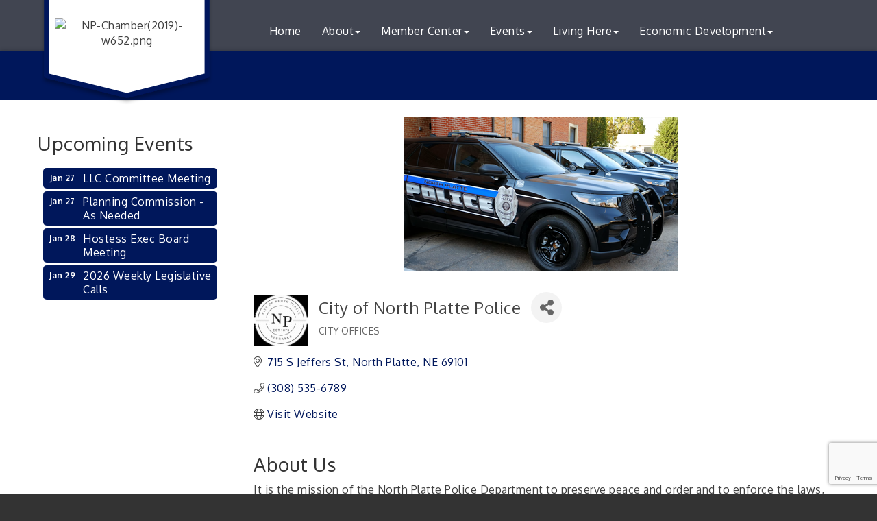

--- FILE ---
content_type: text/html; charset=utf-8
request_url: https://www.google.com/recaptcha/enterprise/anchor?ar=1&k=6LfI_T8rAAAAAMkWHrLP_GfSf3tLy9tKa839wcWa&co=aHR0cHM6Ly93d3cubnBhcmVhLmNvbTo0NDM.&hl=en&v=PoyoqOPhxBO7pBk68S4YbpHZ&size=invisible&anchor-ms=20000&execute-ms=30000&cb=ktnheqxkl7s2
body_size: 48665
content:
<!DOCTYPE HTML><html dir="ltr" lang="en"><head><meta http-equiv="Content-Type" content="text/html; charset=UTF-8">
<meta http-equiv="X-UA-Compatible" content="IE=edge">
<title>reCAPTCHA</title>
<style type="text/css">
/* cyrillic-ext */
@font-face {
  font-family: 'Roboto';
  font-style: normal;
  font-weight: 400;
  font-stretch: 100%;
  src: url(//fonts.gstatic.com/s/roboto/v48/KFO7CnqEu92Fr1ME7kSn66aGLdTylUAMa3GUBHMdazTgWw.woff2) format('woff2');
  unicode-range: U+0460-052F, U+1C80-1C8A, U+20B4, U+2DE0-2DFF, U+A640-A69F, U+FE2E-FE2F;
}
/* cyrillic */
@font-face {
  font-family: 'Roboto';
  font-style: normal;
  font-weight: 400;
  font-stretch: 100%;
  src: url(//fonts.gstatic.com/s/roboto/v48/KFO7CnqEu92Fr1ME7kSn66aGLdTylUAMa3iUBHMdazTgWw.woff2) format('woff2');
  unicode-range: U+0301, U+0400-045F, U+0490-0491, U+04B0-04B1, U+2116;
}
/* greek-ext */
@font-face {
  font-family: 'Roboto';
  font-style: normal;
  font-weight: 400;
  font-stretch: 100%;
  src: url(//fonts.gstatic.com/s/roboto/v48/KFO7CnqEu92Fr1ME7kSn66aGLdTylUAMa3CUBHMdazTgWw.woff2) format('woff2');
  unicode-range: U+1F00-1FFF;
}
/* greek */
@font-face {
  font-family: 'Roboto';
  font-style: normal;
  font-weight: 400;
  font-stretch: 100%;
  src: url(//fonts.gstatic.com/s/roboto/v48/KFO7CnqEu92Fr1ME7kSn66aGLdTylUAMa3-UBHMdazTgWw.woff2) format('woff2');
  unicode-range: U+0370-0377, U+037A-037F, U+0384-038A, U+038C, U+038E-03A1, U+03A3-03FF;
}
/* math */
@font-face {
  font-family: 'Roboto';
  font-style: normal;
  font-weight: 400;
  font-stretch: 100%;
  src: url(//fonts.gstatic.com/s/roboto/v48/KFO7CnqEu92Fr1ME7kSn66aGLdTylUAMawCUBHMdazTgWw.woff2) format('woff2');
  unicode-range: U+0302-0303, U+0305, U+0307-0308, U+0310, U+0312, U+0315, U+031A, U+0326-0327, U+032C, U+032F-0330, U+0332-0333, U+0338, U+033A, U+0346, U+034D, U+0391-03A1, U+03A3-03A9, U+03B1-03C9, U+03D1, U+03D5-03D6, U+03F0-03F1, U+03F4-03F5, U+2016-2017, U+2034-2038, U+203C, U+2040, U+2043, U+2047, U+2050, U+2057, U+205F, U+2070-2071, U+2074-208E, U+2090-209C, U+20D0-20DC, U+20E1, U+20E5-20EF, U+2100-2112, U+2114-2115, U+2117-2121, U+2123-214F, U+2190, U+2192, U+2194-21AE, U+21B0-21E5, U+21F1-21F2, U+21F4-2211, U+2213-2214, U+2216-22FF, U+2308-230B, U+2310, U+2319, U+231C-2321, U+2336-237A, U+237C, U+2395, U+239B-23B7, U+23D0, U+23DC-23E1, U+2474-2475, U+25AF, U+25B3, U+25B7, U+25BD, U+25C1, U+25CA, U+25CC, U+25FB, U+266D-266F, U+27C0-27FF, U+2900-2AFF, U+2B0E-2B11, U+2B30-2B4C, U+2BFE, U+3030, U+FF5B, U+FF5D, U+1D400-1D7FF, U+1EE00-1EEFF;
}
/* symbols */
@font-face {
  font-family: 'Roboto';
  font-style: normal;
  font-weight: 400;
  font-stretch: 100%;
  src: url(//fonts.gstatic.com/s/roboto/v48/KFO7CnqEu92Fr1ME7kSn66aGLdTylUAMaxKUBHMdazTgWw.woff2) format('woff2');
  unicode-range: U+0001-000C, U+000E-001F, U+007F-009F, U+20DD-20E0, U+20E2-20E4, U+2150-218F, U+2190, U+2192, U+2194-2199, U+21AF, U+21E6-21F0, U+21F3, U+2218-2219, U+2299, U+22C4-22C6, U+2300-243F, U+2440-244A, U+2460-24FF, U+25A0-27BF, U+2800-28FF, U+2921-2922, U+2981, U+29BF, U+29EB, U+2B00-2BFF, U+4DC0-4DFF, U+FFF9-FFFB, U+10140-1018E, U+10190-1019C, U+101A0, U+101D0-101FD, U+102E0-102FB, U+10E60-10E7E, U+1D2C0-1D2D3, U+1D2E0-1D37F, U+1F000-1F0FF, U+1F100-1F1AD, U+1F1E6-1F1FF, U+1F30D-1F30F, U+1F315, U+1F31C, U+1F31E, U+1F320-1F32C, U+1F336, U+1F378, U+1F37D, U+1F382, U+1F393-1F39F, U+1F3A7-1F3A8, U+1F3AC-1F3AF, U+1F3C2, U+1F3C4-1F3C6, U+1F3CA-1F3CE, U+1F3D4-1F3E0, U+1F3ED, U+1F3F1-1F3F3, U+1F3F5-1F3F7, U+1F408, U+1F415, U+1F41F, U+1F426, U+1F43F, U+1F441-1F442, U+1F444, U+1F446-1F449, U+1F44C-1F44E, U+1F453, U+1F46A, U+1F47D, U+1F4A3, U+1F4B0, U+1F4B3, U+1F4B9, U+1F4BB, U+1F4BF, U+1F4C8-1F4CB, U+1F4D6, U+1F4DA, U+1F4DF, U+1F4E3-1F4E6, U+1F4EA-1F4ED, U+1F4F7, U+1F4F9-1F4FB, U+1F4FD-1F4FE, U+1F503, U+1F507-1F50B, U+1F50D, U+1F512-1F513, U+1F53E-1F54A, U+1F54F-1F5FA, U+1F610, U+1F650-1F67F, U+1F687, U+1F68D, U+1F691, U+1F694, U+1F698, U+1F6AD, U+1F6B2, U+1F6B9-1F6BA, U+1F6BC, U+1F6C6-1F6CF, U+1F6D3-1F6D7, U+1F6E0-1F6EA, U+1F6F0-1F6F3, U+1F6F7-1F6FC, U+1F700-1F7FF, U+1F800-1F80B, U+1F810-1F847, U+1F850-1F859, U+1F860-1F887, U+1F890-1F8AD, U+1F8B0-1F8BB, U+1F8C0-1F8C1, U+1F900-1F90B, U+1F93B, U+1F946, U+1F984, U+1F996, U+1F9E9, U+1FA00-1FA6F, U+1FA70-1FA7C, U+1FA80-1FA89, U+1FA8F-1FAC6, U+1FACE-1FADC, U+1FADF-1FAE9, U+1FAF0-1FAF8, U+1FB00-1FBFF;
}
/* vietnamese */
@font-face {
  font-family: 'Roboto';
  font-style: normal;
  font-weight: 400;
  font-stretch: 100%;
  src: url(//fonts.gstatic.com/s/roboto/v48/KFO7CnqEu92Fr1ME7kSn66aGLdTylUAMa3OUBHMdazTgWw.woff2) format('woff2');
  unicode-range: U+0102-0103, U+0110-0111, U+0128-0129, U+0168-0169, U+01A0-01A1, U+01AF-01B0, U+0300-0301, U+0303-0304, U+0308-0309, U+0323, U+0329, U+1EA0-1EF9, U+20AB;
}
/* latin-ext */
@font-face {
  font-family: 'Roboto';
  font-style: normal;
  font-weight: 400;
  font-stretch: 100%;
  src: url(//fonts.gstatic.com/s/roboto/v48/KFO7CnqEu92Fr1ME7kSn66aGLdTylUAMa3KUBHMdazTgWw.woff2) format('woff2');
  unicode-range: U+0100-02BA, U+02BD-02C5, U+02C7-02CC, U+02CE-02D7, U+02DD-02FF, U+0304, U+0308, U+0329, U+1D00-1DBF, U+1E00-1E9F, U+1EF2-1EFF, U+2020, U+20A0-20AB, U+20AD-20C0, U+2113, U+2C60-2C7F, U+A720-A7FF;
}
/* latin */
@font-face {
  font-family: 'Roboto';
  font-style: normal;
  font-weight: 400;
  font-stretch: 100%;
  src: url(//fonts.gstatic.com/s/roboto/v48/KFO7CnqEu92Fr1ME7kSn66aGLdTylUAMa3yUBHMdazQ.woff2) format('woff2');
  unicode-range: U+0000-00FF, U+0131, U+0152-0153, U+02BB-02BC, U+02C6, U+02DA, U+02DC, U+0304, U+0308, U+0329, U+2000-206F, U+20AC, U+2122, U+2191, U+2193, U+2212, U+2215, U+FEFF, U+FFFD;
}
/* cyrillic-ext */
@font-face {
  font-family: 'Roboto';
  font-style: normal;
  font-weight: 500;
  font-stretch: 100%;
  src: url(//fonts.gstatic.com/s/roboto/v48/KFO7CnqEu92Fr1ME7kSn66aGLdTylUAMa3GUBHMdazTgWw.woff2) format('woff2');
  unicode-range: U+0460-052F, U+1C80-1C8A, U+20B4, U+2DE0-2DFF, U+A640-A69F, U+FE2E-FE2F;
}
/* cyrillic */
@font-face {
  font-family: 'Roboto';
  font-style: normal;
  font-weight: 500;
  font-stretch: 100%;
  src: url(//fonts.gstatic.com/s/roboto/v48/KFO7CnqEu92Fr1ME7kSn66aGLdTylUAMa3iUBHMdazTgWw.woff2) format('woff2');
  unicode-range: U+0301, U+0400-045F, U+0490-0491, U+04B0-04B1, U+2116;
}
/* greek-ext */
@font-face {
  font-family: 'Roboto';
  font-style: normal;
  font-weight: 500;
  font-stretch: 100%;
  src: url(//fonts.gstatic.com/s/roboto/v48/KFO7CnqEu92Fr1ME7kSn66aGLdTylUAMa3CUBHMdazTgWw.woff2) format('woff2');
  unicode-range: U+1F00-1FFF;
}
/* greek */
@font-face {
  font-family: 'Roboto';
  font-style: normal;
  font-weight: 500;
  font-stretch: 100%;
  src: url(//fonts.gstatic.com/s/roboto/v48/KFO7CnqEu92Fr1ME7kSn66aGLdTylUAMa3-UBHMdazTgWw.woff2) format('woff2');
  unicode-range: U+0370-0377, U+037A-037F, U+0384-038A, U+038C, U+038E-03A1, U+03A3-03FF;
}
/* math */
@font-face {
  font-family: 'Roboto';
  font-style: normal;
  font-weight: 500;
  font-stretch: 100%;
  src: url(//fonts.gstatic.com/s/roboto/v48/KFO7CnqEu92Fr1ME7kSn66aGLdTylUAMawCUBHMdazTgWw.woff2) format('woff2');
  unicode-range: U+0302-0303, U+0305, U+0307-0308, U+0310, U+0312, U+0315, U+031A, U+0326-0327, U+032C, U+032F-0330, U+0332-0333, U+0338, U+033A, U+0346, U+034D, U+0391-03A1, U+03A3-03A9, U+03B1-03C9, U+03D1, U+03D5-03D6, U+03F0-03F1, U+03F4-03F5, U+2016-2017, U+2034-2038, U+203C, U+2040, U+2043, U+2047, U+2050, U+2057, U+205F, U+2070-2071, U+2074-208E, U+2090-209C, U+20D0-20DC, U+20E1, U+20E5-20EF, U+2100-2112, U+2114-2115, U+2117-2121, U+2123-214F, U+2190, U+2192, U+2194-21AE, U+21B0-21E5, U+21F1-21F2, U+21F4-2211, U+2213-2214, U+2216-22FF, U+2308-230B, U+2310, U+2319, U+231C-2321, U+2336-237A, U+237C, U+2395, U+239B-23B7, U+23D0, U+23DC-23E1, U+2474-2475, U+25AF, U+25B3, U+25B7, U+25BD, U+25C1, U+25CA, U+25CC, U+25FB, U+266D-266F, U+27C0-27FF, U+2900-2AFF, U+2B0E-2B11, U+2B30-2B4C, U+2BFE, U+3030, U+FF5B, U+FF5D, U+1D400-1D7FF, U+1EE00-1EEFF;
}
/* symbols */
@font-face {
  font-family: 'Roboto';
  font-style: normal;
  font-weight: 500;
  font-stretch: 100%;
  src: url(//fonts.gstatic.com/s/roboto/v48/KFO7CnqEu92Fr1ME7kSn66aGLdTylUAMaxKUBHMdazTgWw.woff2) format('woff2');
  unicode-range: U+0001-000C, U+000E-001F, U+007F-009F, U+20DD-20E0, U+20E2-20E4, U+2150-218F, U+2190, U+2192, U+2194-2199, U+21AF, U+21E6-21F0, U+21F3, U+2218-2219, U+2299, U+22C4-22C6, U+2300-243F, U+2440-244A, U+2460-24FF, U+25A0-27BF, U+2800-28FF, U+2921-2922, U+2981, U+29BF, U+29EB, U+2B00-2BFF, U+4DC0-4DFF, U+FFF9-FFFB, U+10140-1018E, U+10190-1019C, U+101A0, U+101D0-101FD, U+102E0-102FB, U+10E60-10E7E, U+1D2C0-1D2D3, U+1D2E0-1D37F, U+1F000-1F0FF, U+1F100-1F1AD, U+1F1E6-1F1FF, U+1F30D-1F30F, U+1F315, U+1F31C, U+1F31E, U+1F320-1F32C, U+1F336, U+1F378, U+1F37D, U+1F382, U+1F393-1F39F, U+1F3A7-1F3A8, U+1F3AC-1F3AF, U+1F3C2, U+1F3C4-1F3C6, U+1F3CA-1F3CE, U+1F3D4-1F3E0, U+1F3ED, U+1F3F1-1F3F3, U+1F3F5-1F3F7, U+1F408, U+1F415, U+1F41F, U+1F426, U+1F43F, U+1F441-1F442, U+1F444, U+1F446-1F449, U+1F44C-1F44E, U+1F453, U+1F46A, U+1F47D, U+1F4A3, U+1F4B0, U+1F4B3, U+1F4B9, U+1F4BB, U+1F4BF, U+1F4C8-1F4CB, U+1F4D6, U+1F4DA, U+1F4DF, U+1F4E3-1F4E6, U+1F4EA-1F4ED, U+1F4F7, U+1F4F9-1F4FB, U+1F4FD-1F4FE, U+1F503, U+1F507-1F50B, U+1F50D, U+1F512-1F513, U+1F53E-1F54A, U+1F54F-1F5FA, U+1F610, U+1F650-1F67F, U+1F687, U+1F68D, U+1F691, U+1F694, U+1F698, U+1F6AD, U+1F6B2, U+1F6B9-1F6BA, U+1F6BC, U+1F6C6-1F6CF, U+1F6D3-1F6D7, U+1F6E0-1F6EA, U+1F6F0-1F6F3, U+1F6F7-1F6FC, U+1F700-1F7FF, U+1F800-1F80B, U+1F810-1F847, U+1F850-1F859, U+1F860-1F887, U+1F890-1F8AD, U+1F8B0-1F8BB, U+1F8C0-1F8C1, U+1F900-1F90B, U+1F93B, U+1F946, U+1F984, U+1F996, U+1F9E9, U+1FA00-1FA6F, U+1FA70-1FA7C, U+1FA80-1FA89, U+1FA8F-1FAC6, U+1FACE-1FADC, U+1FADF-1FAE9, U+1FAF0-1FAF8, U+1FB00-1FBFF;
}
/* vietnamese */
@font-face {
  font-family: 'Roboto';
  font-style: normal;
  font-weight: 500;
  font-stretch: 100%;
  src: url(//fonts.gstatic.com/s/roboto/v48/KFO7CnqEu92Fr1ME7kSn66aGLdTylUAMa3OUBHMdazTgWw.woff2) format('woff2');
  unicode-range: U+0102-0103, U+0110-0111, U+0128-0129, U+0168-0169, U+01A0-01A1, U+01AF-01B0, U+0300-0301, U+0303-0304, U+0308-0309, U+0323, U+0329, U+1EA0-1EF9, U+20AB;
}
/* latin-ext */
@font-face {
  font-family: 'Roboto';
  font-style: normal;
  font-weight: 500;
  font-stretch: 100%;
  src: url(//fonts.gstatic.com/s/roboto/v48/KFO7CnqEu92Fr1ME7kSn66aGLdTylUAMa3KUBHMdazTgWw.woff2) format('woff2');
  unicode-range: U+0100-02BA, U+02BD-02C5, U+02C7-02CC, U+02CE-02D7, U+02DD-02FF, U+0304, U+0308, U+0329, U+1D00-1DBF, U+1E00-1E9F, U+1EF2-1EFF, U+2020, U+20A0-20AB, U+20AD-20C0, U+2113, U+2C60-2C7F, U+A720-A7FF;
}
/* latin */
@font-face {
  font-family: 'Roboto';
  font-style: normal;
  font-weight: 500;
  font-stretch: 100%;
  src: url(//fonts.gstatic.com/s/roboto/v48/KFO7CnqEu92Fr1ME7kSn66aGLdTylUAMa3yUBHMdazQ.woff2) format('woff2');
  unicode-range: U+0000-00FF, U+0131, U+0152-0153, U+02BB-02BC, U+02C6, U+02DA, U+02DC, U+0304, U+0308, U+0329, U+2000-206F, U+20AC, U+2122, U+2191, U+2193, U+2212, U+2215, U+FEFF, U+FFFD;
}
/* cyrillic-ext */
@font-face {
  font-family: 'Roboto';
  font-style: normal;
  font-weight: 900;
  font-stretch: 100%;
  src: url(//fonts.gstatic.com/s/roboto/v48/KFO7CnqEu92Fr1ME7kSn66aGLdTylUAMa3GUBHMdazTgWw.woff2) format('woff2');
  unicode-range: U+0460-052F, U+1C80-1C8A, U+20B4, U+2DE0-2DFF, U+A640-A69F, U+FE2E-FE2F;
}
/* cyrillic */
@font-face {
  font-family: 'Roboto';
  font-style: normal;
  font-weight: 900;
  font-stretch: 100%;
  src: url(//fonts.gstatic.com/s/roboto/v48/KFO7CnqEu92Fr1ME7kSn66aGLdTylUAMa3iUBHMdazTgWw.woff2) format('woff2');
  unicode-range: U+0301, U+0400-045F, U+0490-0491, U+04B0-04B1, U+2116;
}
/* greek-ext */
@font-face {
  font-family: 'Roboto';
  font-style: normal;
  font-weight: 900;
  font-stretch: 100%;
  src: url(//fonts.gstatic.com/s/roboto/v48/KFO7CnqEu92Fr1ME7kSn66aGLdTylUAMa3CUBHMdazTgWw.woff2) format('woff2');
  unicode-range: U+1F00-1FFF;
}
/* greek */
@font-face {
  font-family: 'Roboto';
  font-style: normal;
  font-weight: 900;
  font-stretch: 100%;
  src: url(//fonts.gstatic.com/s/roboto/v48/KFO7CnqEu92Fr1ME7kSn66aGLdTylUAMa3-UBHMdazTgWw.woff2) format('woff2');
  unicode-range: U+0370-0377, U+037A-037F, U+0384-038A, U+038C, U+038E-03A1, U+03A3-03FF;
}
/* math */
@font-face {
  font-family: 'Roboto';
  font-style: normal;
  font-weight: 900;
  font-stretch: 100%;
  src: url(//fonts.gstatic.com/s/roboto/v48/KFO7CnqEu92Fr1ME7kSn66aGLdTylUAMawCUBHMdazTgWw.woff2) format('woff2');
  unicode-range: U+0302-0303, U+0305, U+0307-0308, U+0310, U+0312, U+0315, U+031A, U+0326-0327, U+032C, U+032F-0330, U+0332-0333, U+0338, U+033A, U+0346, U+034D, U+0391-03A1, U+03A3-03A9, U+03B1-03C9, U+03D1, U+03D5-03D6, U+03F0-03F1, U+03F4-03F5, U+2016-2017, U+2034-2038, U+203C, U+2040, U+2043, U+2047, U+2050, U+2057, U+205F, U+2070-2071, U+2074-208E, U+2090-209C, U+20D0-20DC, U+20E1, U+20E5-20EF, U+2100-2112, U+2114-2115, U+2117-2121, U+2123-214F, U+2190, U+2192, U+2194-21AE, U+21B0-21E5, U+21F1-21F2, U+21F4-2211, U+2213-2214, U+2216-22FF, U+2308-230B, U+2310, U+2319, U+231C-2321, U+2336-237A, U+237C, U+2395, U+239B-23B7, U+23D0, U+23DC-23E1, U+2474-2475, U+25AF, U+25B3, U+25B7, U+25BD, U+25C1, U+25CA, U+25CC, U+25FB, U+266D-266F, U+27C0-27FF, U+2900-2AFF, U+2B0E-2B11, U+2B30-2B4C, U+2BFE, U+3030, U+FF5B, U+FF5D, U+1D400-1D7FF, U+1EE00-1EEFF;
}
/* symbols */
@font-face {
  font-family: 'Roboto';
  font-style: normal;
  font-weight: 900;
  font-stretch: 100%;
  src: url(//fonts.gstatic.com/s/roboto/v48/KFO7CnqEu92Fr1ME7kSn66aGLdTylUAMaxKUBHMdazTgWw.woff2) format('woff2');
  unicode-range: U+0001-000C, U+000E-001F, U+007F-009F, U+20DD-20E0, U+20E2-20E4, U+2150-218F, U+2190, U+2192, U+2194-2199, U+21AF, U+21E6-21F0, U+21F3, U+2218-2219, U+2299, U+22C4-22C6, U+2300-243F, U+2440-244A, U+2460-24FF, U+25A0-27BF, U+2800-28FF, U+2921-2922, U+2981, U+29BF, U+29EB, U+2B00-2BFF, U+4DC0-4DFF, U+FFF9-FFFB, U+10140-1018E, U+10190-1019C, U+101A0, U+101D0-101FD, U+102E0-102FB, U+10E60-10E7E, U+1D2C0-1D2D3, U+1D2E0-1D37F, U+1F000-1F0FF, U+1F100-1F1AD, U+1F1E6-1F1FF, U+1F30D-1F30F, U+1F315, U+1F31C, U+1F31E, U+1F320-1F32C, U+1F336, U+1F378, U+1F37D, U+1F382, U+1F393-1F39F, U+1F3A7-1F3A8, U+1F3AC-1F3AF, U+1F3C2, U+1F3C4-1F3C6, U+1F3CA-1F3CE, U+1F3D4-1F3E0, U+1F3ED, U+1F3F1-1F3F3, U+1F3F5-1F3F7, U+1F408, U+1F415, U+1F41F, U+1F426, U+1F43F, U+1F441-1F442, U+1F444, U+1F446-1F449, U+1F44C-1F44E, U+1F453, U+1F46A, U+1F47D, U+1F4A3, U+1F4B0, U+1F4B3, U+1F4B9, U+1F4BB, U+1F4BF, U+1F4C8-1F4CB, U+1F4D6, U+1F4DA, U+1F4DF, U+1F4E3-1F4E6, U+1F4EA-1F4ED, U+1F4F7, U+1F4F9-1F4FB, U+1F4FD-1F4FE, U+1F503, U+1F507-1F50B, U+1F50D, U+1F512-1F513, U+1F53E-1F54A, U+1F54F-1F5FA, U+1F610, U+1F650-1F67F, U+1F687, U+1F68D, U+1F691, U+1F694, U+1F698, U+1F6AD, U+1F6B2, U+1F6B9-1F6BA, U+1F6BC, U+1F6C6-1F6CF, U+1F6D3-1F6D7, U+1F6E0-1F6EA, U+1F6F0-1F6F3, U+1F6F7-1F6FC, U+1F700-1F7FF, U+1F800-1F80B, U+1F810-1F847, U+1F850-1F859, U+1F860-1F887, U+1F890-1F8AD, U+1F8B0-1F8BB, U+1F8C0-1F8C1, U+1F900-1F90B, U+1F93B, U+1F946, U+1F984, U+1F996, U+1F9E9, U+1FA00-1FA6F, U+1FA70-1FA7C, U+1FA80-1FA89, U+1FA8F-1FAC6, U+1FACE-1FADC, U+1FADF-1FAE9, U+1FAF0-1FAF8, U+1FB00-1FBFF;
}
/* vietnamese */
@font-face {
  font-family: 'Roboto';
  font-style: normal;
  font-weight: 900;
  font-stretch: 100%;
  src: url(//fonts.gstatic.com/s/roboto/v48/KFO7CnqEu92Fr1ME7kSn66aGLdTylUAMa3OUBHMdazTgWw.woff2) format('woff2');
  unicode-range: U+0102-0103, U+0110-0111, U+0128-0129, U+0168-0169, U+01A0-01A1, U+01AF-01B0, U+0300-0301, U+0303-0304, U+0308-0309, U+0323, U+0329, U+1EA0-1EF9, U+20AB;
}
/* latin-ext */
@font-face {
  font-family: 'Roboto';
  font-style: normal;
  font-weight: 900;
  font-stretch: 100%;
  src: url(//fonts.gstatic.com/s/roboto/v48/KFO7CnqEu92Fr1ME7kSn66aGLdTylUAMa3KUBHMdazTgWw.woff2) format('woff2');
  unicode-range: U+0100-02BA, U+02BD-02C5, U+02C7-02CC, U+02CE-02D7, U+02DD-02FF, U+0304, U+0308, U+0329, U+1D00-1DBF, U+1E00-1E9F, U+1EF2-1EFF, U+2020, U+20A0-20AB, U+20AD-20C0, U+2113, U+2C60-2C7F, U+A720-A7FF;
}
/* latin */
@font-face {
  font-family: 'Roboto';
  font-style: normal;
  font-weight: 900;
  font-stretch: 100%;
  src: url(//fonts.gstatic.com/s/roboto/v48/KFO7CnqEu92Fr1ME7kSn66aGLdTylUAMa3yUBHMdazQ.woff2) format('woff2');
  unicode-range: U+0000-00FF, U+0131, U+0152-0153, U+02BB-02BC, U+02C6, U+02DA, U+02DC, U+0304, U+0308, U+0329, U+2000-206F, U+20AC, U+2122, U+2191, U+2193, U+2212, U+2215, U+FEFF, U+FFFD;
}

</style>
<link rel="stylesheet" type="text/css" href="https://www.gstatic.com/recaptcha/releases/PoyoqOPhxBO7pBk68S4YbpHZ/styles__ltr.css">
<script nonce="6t0LaKdMrRFqxISAjhZOSQ" type="text/javascript">window['__recaptcha_api'] = 'https://www.google.com/recaptcha/enterprise/';</script>
<script type="text/javascript" src="https://www.gstatic.com/recaptcha/releases/PoyoqOPhxBO7pBk68S4YbpHZ/recaptcha__en.js" nonce="6t0LaKdMrRFqxISAjhZOSQ">
      
    </script></head>
<body><div id="rc-anchor-alert" class="rc-anchor-alert"></div>
<input type="hidden" id="recaptcha-token" value="[base64]">
<script type="text/javascript" nonce="6t0LaKdMrRFqxISAjhZOSQ">
      recaptcha.anchor.Main.init("[\x22ainput\x22,[\x22bgdata\x22,\x22\x22,\[base64]/[base64]/[base64]/bmV3IHJbeF0oY1swXSk6RT09Mj9uZXcgclt4XShjWzBdLGNbMV0pOkU9PTM/bmV3IHJbeF0oY1swXSxjWzFdLGNbMl0pOkU9PTQ/[base64]/[base64]/[base64]/[base64]/[base64]/[base64]/[base64]/[base64]\x22,\[base64]\x22,\x22w6A5LcOhTW8RwoXChsKjw7pJwpNlwqfCm8KIQcO/[base64]/Co1nCisKdw7bDssKNOFfDhH/ClWPDhMK8EsOQRlpIXFsJwofChglfw67DjcOofcOhw6PDiFdsw619bcK3wpI6IjxqATLCq13CsV1jesOzw7Z0a8O0wp4geybCjWMow7TDusKGBsK9S8KZIMOHwobCicKAw49QwpByScOveH/DhVNkw5vDoy/Doi8yw5wJFsOJwo9swozDl8O6wq5kawYGwofCgMOeY33Cs8KXT8Kiw6Iiw5IlDcOaFcOfGMKww6wgfMO2AAvCnmMPSG47w5TDhXQdwqrDnMKuc8KFS8OJwrXDsMOFD23Dm8OROGc5w6zCiMO2PcKLGW/DgMKxZTPCr8K7wpJ9w4JkwpHDn8KDe3lpJMOpeEHCtFVvHcKRLgDCs8KGwpFiez3CsW/[base64]/[base64]/wpkuJcKnwo4jGgPChWnCrcKRw4hmVcKLFcO1woLCpMK7woknGcK7f8Oxb8KSw7kEUsOcIRkuGcKMLBzDtcO2w7VTLcOlIijDrMKPwpjDo8K8wrt4cm1SFxg+wpHCo3Mcw7QBanfDljvDisKDGMOAw5rDuxRbbE3CgGPDhHrDhcOXGMKIw5DDuDDCjD/DoMOZYGQkZMOhJsKnZFsTFRBowpLCvmd9w4TCpsKdwoIGw6bCq8Kow54JGVg2N8OFw4zDrw1pJ8O/WzwaGBgWw5s2PMKDwo7DngBMB29zAcOEwqMQwogkwp3CgMOdw4UvE8OwRsOnNhDDhcOLw5pXScKQdS1PX8O3cwfDuCI8w4khP8OdN8OGwp5sdDkrUsK/[base64]/Ds8OBwqnCmhrCg8K0DcO2wrQXwoDDosK2w7vChMKHbMK6AE9JbcOvAyTDhizDv8K5FcObwrjDssOMFg85wq/Dt8OIwqA+w53DukXDjcOUwpDDg8KRwoDDtMOow6okRnlDJVzDuU0Owr03wrVVEFdVPkvDv8OQw5DCvSPCq8O8KBHCuTjCusKiD8KIDm7CpcKcDMKNw6ZDcQJHN8Kewr9cw4XCtiZ+wonDs8KaaMKOw7Qyw6lAYsO8Iw/[base64]/[base64]/DhmoUw4YuwpXDm8K/w7TDqxUMWcOAw6HDt8KfVcOtw5/DvsK2w4HCsTJzw6VvwpJBw5JwwpTCthJAw5xRBXbDp8OoPBvDvG7DscO/[base64]/CtsOqEXfCjiBFwrgiB8K9w6vDt15jXWDDvB3CmEVJw67CrTQwdsOJFhPCrk/[base64]/[base64]/w4XDtsK/w4oQw69sEcOjOj7CoWnDvcOmw6Igw6YZwr4/[base64]/DsmVSZMOAcBrChMKew6QZBBNPR3VHEMOhw5LCkMKtHFjDqmcRMjc+VnjCrwF2RzQZZApOf8KkME/DkcOUKcOjwpfDtMK/[base64]/CnUXCrTsRw4jDsSsqwp3CnFJMwqHCskRPw6TCqQkvwpABw7wUwocIwo4rwqg3csKfwrbCvBDDosOMPcKTPMOCwqLCijRKVChxYMKdw5DCo8OrA8KJwpxPwp8fdj9EwpvCrlUdw7zCsQFIw6nCvEFIwoJowq/DrVY7wpsKwrfDoMKPQFrDrippRcOSS8KuwqPCv8O6aBoJF8O/w7/[base64]/DsXZuw4Enw5kEw7MAwrbCg8KnNRHDl8Kzw5Eaw4zDtGsow5FUSg0JEG3ChkzDpnglw6Yre8OYAxIJw5XCmsO/wrbDin0vBcO9w7FhQGMrwqPCpsKSwoPDhMOxw5nCi8Olw5TCocKYUWt8wojCkRJjOiPDmsOiOMOaw4jDkcO5w4VIw7PCosK1wp7Dm8KSBFfDnSlxw5rCkHnCq1vDi8Ozw7FKZsKzU8OZAA/ClE0/wpPCkMOEwpQlw7rCl8K+wrbDr0M6NsONw7jCu8K7w5FJd8ONcVfCqMOMAyzCiMKIXMKec0N4Hl95w5YYe0NZCMONWMKzw6bCgsKgw7QvRcK5YcKwCTx7JsKmwonDsh/Ds3fCqHvCgFZzFsKmU8O8w7Jbw5sEwolLPXrCn8O/KlTDhcK6VcO9w5p1w6I+WsKgw4DDrcOWw5PDrFLDh8Kuw4PCocKvT2DCtlMOesOVwo7ClMKxwpkoDgckfjnCtCk/wqXCpmoaw7jClsOBw73ChMOGwoHDh2PCqsO8w6LDhmjCrlLCpMKDChB1w71/Q0zChsOkw5TCllPDnmPDlsOIEioawoc4w5IpQgoBX1k5bxFdCsOrO8ObFsKJwqbCkgPCs8KLw7dzfD1UeG7Ck295w4HDs8Orw6LCmkp9wozDsB9Aw43Crixfw5EYN8KowoVvHsKfw5UpEA9Kw7bDlFMpHGUlIcKXwq5oEwI0BcOCVyrDuMO2EmvDscKWP8OOJV/CmcKxw7tiAMK2w401wrTDsn8+w4LCiHjDjGLCq8KFw5nCkhloEcOUw58LaADCrMKwFDc8w6AeI8OrEyRuYsOewplndMKww4HDnHPCs8K6w4YIw7B/L8O0w5M6NlkpRwN9w6UhcSfDjH4Jw7jDjcKQB2ISNsKWJsKhDVdSwqrColpaSxBcAMKKwqrCri0kwrdZw7VtHA7Drl3CrsOdEsKowpzDu8O7wpvDgcOJEDjCq8KRYzHCgMOzwodMwpfDtsKXw4J+CMOPwp9Uw6c2wq/Dgnckw6xrHMOKwoUOOsOGw77Ct8O7w703wrnDnsOaX8KFw6dnwo/CpzEhD8OZw5IQw5rCtF3Co1fDrBE8wpFLY1jCrHXCrygNwqPDnMOhSANmw7BbdU/DhsOwwpnCglvDq2TDqmzCmsK2w71tw5tPw7vCoi/DusOQQsKDw45MYX1Tw4IGwr1UDQ5bfMKKw7lcwrrDogo6wp3CrnPCmk7CkVllwo3Ch8K1w7fCslEZwrJ9w65BL8OAw6fCo8OzwoLDu8KEWkIIwpHCl8KaXB/DhMODw58tw7nCvMKDw4xIcmzDq8KPJQfCkMKOwrMmeBVTw44SP8O/w4fCocOSB1wfwpcBS8OAwr50IgdAw6N/TE7DrMKUSA7DhE0bcsOPwpfCmcO8w4PDlsO3w4haw6zDosKIwrhnw5fDmsONwo7CvMOvWEtjw4bCksOawpXDhyM0OCxGw6rDrsOlMFrDrEHDnsO3dnfCusOWT8KYwqDDisOew4DChsKywoB8w5Z9woxQw5/DoVzCqG3CqFLDnMKXw4PDpQVXwodFYcOsOsK+G8KlwrXCuMKna8KOwrB2NFB9KcK7EcOpw7IHwp18fcKiwp4GcyUAw617QMKJwoYzw5nDmB9gZT7DoMOPwrPDucOSKzbCosOOwq4twpkDw4tCNcOaZnVBf8OwNsKLJ8OYcB/Cjkhiw5bDk2RSw71Hw6hZw6bCkEB7b8OhwpnCkwsEwoPDn1rCqcK/[base64]/CvMKlOMKjwqvCvwbDlMOHQ8KFTU8sEyUbP8Kswr7CghhYwqbCrX/ClSTCiihawr/[base64]/CvsOdw5/CrMOPFsOYBcOvCMOfDMKaw44GY8OZw7/[base64]/DkS3Cr0LCq1PDjHB/AmUFeCTCksKld2EXw6jCocKtw6lQDcOSwodOZiTCuEcGw5vCsMOtw6PDvn0GeDfCqFR6wqkhHsOuwrnCjwfDvsORw4cFwp8Ow4NUw4kmwpfDrMO4w7fCisOAKsK8w6dRw4nCtAIEcsK5JsK8w6XDjcKJwpzCgcKAdsKgw6HDvCpNwqF4wqhSZzPDoF/[base64]/Duxwrw6TDjcKLw47CjsKyw6XCvGoiw6E3QMK+BHbConzDmRc2w5s6e2MAKMOvwpFFIwguPk/DsxrCuMKFKsOANmHCsGEgw5Bcw6LCgkFWwoBOaQXDmMKowoZew4DCjMK4SHEbw5LDjMKHw4FvKsOkw5p7w5/[base64]/DocKbw6wUXTvDq8Kpw7pHecKnbC3Do0ZxwoBcwp/Dl8O+f8KuwqvCqMKLwrzCo35Ww4PCnsKQMQbDm8ORw7tHK8OZPDAeBMK8YcOtw6TDk1EoJMOmPsO0w47CpB7DncKPQsKUfwXDkcKLMcKrw58fWwUXZcKGHMOSw7nCpsKlw61Ra8KxTcKewrtSw7DDlMK0JmDDtx0AwqRnJEhRw4XCiwLChcOAPFRSwrUQDEXDhcOow7/Cg8OewoLCosKJwoTDmxMUwrvCrXPCjcKpwog7fA7DkMOhw4PCq8K9w6B8wonDtwkRX3nDoDPCh1IGRn3DvwInwrzCvgAoAcO/RVZbdsKLwqXDtMKdw47DnmZsccOjGMKeBcO2w6UuIcKyCMKYwrTDtUnDtMOhwpZkw4TCiTMHVXLCr8KBw5pKR1x8w5JFw4x9E8KUw5TCg28Rw70CA1bDtcKjwq8Vw5PDg8K7ScKKbRNuCQ1FVsOQwqHCicKPQQU9w5gfw4/DqMO3w5EowqvDkyI9wpDCkjrCmxTCuMKswqETwo7Cl8OCwoIZw4bDkMKaw7nDk8OtUcOfMGTCt2RxwofCgcKawopywo7Do8OOw5QcNgLDisOJw5U1wol/wq/Csg5Cw4IbwpXDjnlywoAEN1/Cm8KSw7QKLi4owq3CksOKS3t/CcKuw6oxw7dbISxcd8OOwrYnC0FjcwAKwqV8B8OCw7tZwpwxw5zDosKdw6BoIMKOT3XCtcOsw7bCqcOJw7hIEMKnRsO7wpnCuTFSWMKRw5LCpMOew4UswqPChjlPUMO8ThQ3SMO0w6ALEcOsesOhAUbCmXlGNcKcDi/Dl8OsEXHCosKew6TCh8OWEMOdw5LDrGLCo8KJw57DlALCkVXCjMKGS8Kpw70wFg5+w5tPUDEhwonDgsKswobCjsObwo7CnMOZwoNZO8Kkw6fCmcOGwq1jRRPChVo6EgAwwoUTw5N3w7HCsFLDvT8aDVHDpMOHTV/Cjy7DrMKADxrClsK8w5LCqcK9AmNbCkdYE8K9w7cKJD3CiHdTw4/DnXpWw4hxwpDDhcOSGsOTw4fDjsKQBGrCpMOnGMKRwrw6wq/DlcKWHmjDhXwvw43DpUsfZcO2S0pXw4fDiMO+w7DCisO1Jy/CvmAuO8OeUsK8VMOewpE/HR/[base64]/[base64]/wrMmwqAAIcKBfsOUwqjCgcOySxhrwpBqL8OpW8Kdwq7Crk51bMKRwqNgRw4NUsKBw6PCv2rDj8O4w6zDqsKuw6jCqMKqK8KrQD0eWVjDsMK+w48AMMOBw4/ClGPCmcOcw4rCj8KOw4nDqcKxw7DDr8KDwqITw55Pw6/[base64]/[base64]/DrcOlw6tww7LDtcO/[base64]/DrVDCmH/CvCDDiR3DikvDmQXDssOsw5wta2rDj2l/LMOrwpwVwqLDpMKzw7gRw6EQY8OsAsKQwod+CsKGworCp8Kcw4Vaw7Vlw5wHwp5POsOxwrFECGvCjFozw4zDnALCgcOTwoAbFX3ChAVGw6FGwrsTNMOtasOhw6sHw5NPwrV6w5lCc2rDhynCow/DgUZyw6PDnMKbZsO4w7zDs8KQwpTDsMK4wp/CsMK3wqPDk8KCSjJYfXkuwqjCmCU4bcKpAsOIFMKxwqcMwp7DjypQwq8swqcOw4xmWDUzw6wnDH0PAcOGB8OmAUMVw43DksOrw67CsRg+WMOuZmfCi8OWC8OBfWXCocOAwpw/OsOYEsKXw70sMsOmW8K3w6I0w7BtwojDv8OewoLCvQvDv8KKw6lSJ8OqHMKDXsOOS2/DhcKHSA9SL1UDw5Y6wrzDg8OPw5kFwp/CsEUIwqvCrsKDwrjDq8ORw6PCn8KqI8OfSMK2Fjo2VcOfKcOEFMKJw5MUwoQhZxotTcK6w5cWc8O3w6bDpMOSw7swZjTCvcOACcOswr7CrmTDmTY7w487wr5ewqoUAcOnacOsw5kBRm7DiXbDv0zCg8KgdwR7bx8kw7fCq2VfKMKPwrRDwr8Fwr/DqkLCqcOYdcKCS8KlHMODwpcNwpkdaEspKlpXwrQ6w5tOw5YXZELDj8KFV8OJwopcwq3CtcOhw6zCkkhKwqfCj8KbLMK2wqfCj8KaJ1HCvX3DmMKhwrnDsMK6RcO3MifCucKNwp7DgCTCucOSKAzCnMKzbmEaw6Ezw4/Dq1LDqGTDssKjw4sSIW/Dq3nDn8KITMO6ccOAYcOcRi7Dq3BCwr9fR8OsRwM/XiRdwqzCvsKuEmbDicONwrjDosOWd3EDdwzDssOUasOXdhskIRhgwp7ChgZWw5vDpcOUIFY3w4rClsK3wolFw6oqw6zCrn9ww4wjFD9Lw6nCpsKMworCqkfDlBFFLsKgKMO9woXDq8Ouw71wPnplOiwTTcObE8KNM8OLGVvCi8KOUcK5NcKuwp/DnQDCui0/[base64]/MhhdQlHCmsK4TsOowq0Ibw8gGMOKwq1CJ8K0ZcObD8KbwpLDrcOwwp0EZ8ORDQ7CvSXDnmXDtmfDpmdlwo4QYUwcXsKKwrzDr1/Dvh0Jwo3CjEzDv8OLacKgw7B/wrvDmcK3wow/wpzDjsKiw75Ww7pSwqjDr8KDw5nCp2fChBzDgcOyLjHCgsKgV8KzwqvCngvCksKKw617ScKOw5dKA8O7fcKKwrI2EMOTw7XDmcOLBy/DsmDCol4MwqRTCVU/djjDmXfCm8O6IwFSw7c+wrhZw5PDncKRw7kHCMKGw5NrwphdwrTDuzPDpX3ClMKYw5rDql3CrsOjwozCuQ/Ch8OsDcKeDgXClxbCsELDpsOuB0FJwrvDrMOtwqxsVBJMwqPDunvDksKtaznCpsO6w6PCvMKWwpvCosK6wpM4wp7CuEnCugDCpULDncO8MFDDrsKsAMOuYsOVOXE6w7fCvULDsg0iwobCrsO5wpxdHcKHISJXM8Kywp8WwpLChcObPsKQejxXworDmVrDmH8YKz/DksOowrZPw4JLwpfCrG3CscOrT8OcwqBiFMOGB8Ouw5TDuHMhHMOuVgbChh/[base64]/AcKPccOOw6/DgcK6w796wr/CjsOYfw0MPRplw6lpEG8Tw6lFw5ICRnnCssKSw7hwwqF4WCLCtsOeUErCqR4cwpXChMK5LnPDvyFTwrfCv8Kkwp/DosKQwr1Rw5tLIRcXLcOnwqjDvz7CsTBGQSvDusOzQ8OdwrDDocKtw6rCqMOaw5fClxVBwqRWB8OrScOZw5fCjlYawqUGQ8KmMMKAw7vCl8OVwo1xEsKlwrZIDMKOcRNaw6DCocOBwrPDjRITTE9NVcKnw5/Dg2NgwqAST8Ozw7wxf8Ksw7nDuUdJwok4w7J8woYmwp/CgWnCtcKXRCjCnkfDiMO/F2XCosK0bx7Cp8OpSm0Iw5fDq1/DvMOTdsKtQAzDpcKsw4/DtsKVwq7DkXYiIlNyQ8KAFnYHwqt4IcOfwqNadEUhw5jDui8lY2N/[base64]/bsO8d8OgLxlEPjR7Ihl7wpDCtkLCv1k3OCHDtsKFEEbDv8KlQnDCkiMASsKHajTDnMKywqfDsUUydsKVZ8OrwrUWwqvDs8OjYSYdwojClsOEwpAHSQ3CksKow5htw4rCg8OXPMKSTDlUwr7CtMOSw7YhwrnCkVPDqxUJdMO0wps/B2k/H8KDBsOtwojDjsKiwrrDj8Kbw5VAwrjCgMO5HMOGLsOFVR/Cr8Kww7lDwrw8wr0cQAvDpzbCqwFbPsOFSU/[base64]/Dkx9zw7Uawq7DtsO0woksAlzDusOhwoPDnjxtw7rDiMKxG8KEw7XCuSLDhMK7w4jDscK4wqLDiMO7w6/DiVLCjcOIw6FzYGV1w6XCocOowrXCigMaY27CgHBzUMOhF8Olw4/DpsK+wq1Owr5LDsOaVXPClDjDik3ChcKLH8OJw79mFcOefsOlwpjCk8K7BMOAZ8KCw7LDpWIFFsK4QwvCtUjDk3vDggYEw74KJXbCr8KAwqjDgcKcJsKQJMK9fMOPSsK5Gjt/[base64]/Ct8OPwoXDkSzCnl5OBcOnwpDDl8KobMKAw6Zzwo3DosKowoRpwpNQw4QDJMK7wp92bsO/woEow4R0R8Kvw7hlw6DDiVMbwq3DgMKqf1/DrT0kGwfCh8OyTcKLw5/Dt8OgwrcUHV/DlMOOwoHCscKRY8K2AWPCsjdlwrl0wpbCp8KWwofCpsKqesKgw7xbwr04w4zCisOBZ0hBZGp9wqpMwoMOwpHCqcOfwo/DkznCuGjDlMKZFSHDi8K+XsOXVcOAX8KkSh/[base64]/Dl1B0wrVTCMOKw5bChMKWA2tywo1/DjzChjfDnsKNwogww70Ew43Cu3HCusO1wrHDr8OTfh0/w5bCpXnCscOyATXDjcOMY8KZwoXCmiPCvMO1CMOtGW/DgnhgwqjDscKDZ8KOwrjCnMObw7LDmTBSw6rCpz0LwrtqwrRUwo7DvsKpDkHCsl5ASnYrfioSb8OnwqdyDcOOw485w7HDoMOcQcOkwp80TD4Dw70cHkxmwps6asOyXFoRwprCjsKQw64tC8OaecOSwoTCpcK5woQiw7HCjMKcXMK3wqnDozvCmQg/U8OIdRHDoEvCmWR9WHTDosOMw7Yxw6gJTMOadHDDmMKyw7LCgcO6fXjDgcOvwq9kwpZKSVVAGcOBWVE/[base64]/wo59wpPDjVPCqsKiw7cZJcOsU8OWI8KhHMOzW8OpbcK4B8KXwpIQwooIwp0ewpx4acKyeAPClsK7ciIGbUI3KMKUS8KQM8KXwoliYGTCm0jClFbChMOpw4NJHBDDtsK5wqnCmcOrwpXCtcKOw5x+RcKEAhAVwo/Co8OGQi3Cnn5tdsKKJzbDiMK/wqBNL8KJwpt/w5DDusO/[base64]/[base64]/aMKOwqPCmMK9w5lEacKOHsO8w7Jnwqcywq7DisKwwpwCWFXDocKnwo9Twp42MMOHVMKiw43CpikLacOmKcOxw7PDisOxWiE+w4HDgl/DrDPCjVBvOGV/G1zDoMKpAigWwqPClm/[base64]/woE+wrHDvSXDp8OKDX3DlwpcwqfCoMKcw75gw6NCaMK9QggzGktSY8KnQcKRwotPfzHCncOoXF/CvcOLwojDmcK2w5UlT8OiCMOtD8O9TlM5w4QnKnzCtcK4wp9Qw51EaCZxwo/DgQXDuMO1w4tSwoRXUMKfT8Kxwp5qw5M5wozChU3CocKWbgJmwoPCsQ/CpULDlUbDtgvDpEzCrsOiwqxpQMONVXh6JcKNYsKDHDB+NwTClh3Do8Ocw4bDrwFrwrQQa38+wow4wpFPwpjCqEnCu3N3w7suQ0vCm8K3w4vCvcOjMBB1QcKRAFsSwoVkT8K7X8K3XMKgwql3w6jDjsKEw7Nzw5BsWMKmw6nCvHfDgBJjwr/Cp8OBJMK7wolUD13CojTCn8K1FsOSCMK3KwHCl0YTTsK5w6/CnMOEwpRpw5zCi8K7DMO6F19HCsKCOythRFHCk8K9w5AtwrbDkD/DsMOGW8KAw58QZsKzw5PCgsKyajTDmmHDtsK/YcOsw6zCqz/[base64]/CucOcw7vDgsK6w6x+TjMRw6zCqmLDsMKsWVJ5YcODbQhBw6HDn8Otw5/DkTkFwpU2w4Z2wqDDtcO9WkIywoHDqcOYc8KAw4YfIHPCpcOVSAclw4BEU8KZwp3DjWfCtGfCm8KbEWzDnsOiw4/DlMKsamDCu8Kfw4ZCSE3CnMKywroIwoPCknlXTV/[base64]/CthbCosOgLcOJTsOxwofClTV6GFFWdCrCkGXDnSHDi1LDsk4AfgIgWcK6CyTDm3DCh3fCosKkw5fDtsO0cMKlwrslHcOHN8ODwozCimDCuRVCPMKewqgbG1hQQWIEPcOLWTfDn8OPw54xw51XwqVHPS/[base64]/cFc4EsKHEzdHOA40wqnDoMOeN8O1wq1Ufw3DvUzCssKCZjE1woI+CMOaKgDDqcK3XDdAw5HDvMKUIUt2OsK0woROBghgHMKTZFLCgmzDnC56ekbDpiEPw7lrwokVATApWX/[base64]/Do2ZnwpvCiMOEw4bCkMOBdcKVfX9VHcKIw6ZGI2vCmVvCqAHDqsO/GQAzwptzJz1rVsKOwrPCnMOKMUDCsSQCVgI/Z2rDtV9VAmPDtwvDlCpEQVrCm8KBw7/Dr8KOwr7DljZNw7fDuMKqwp0QNcOMdcK+wpAFw7pyw6XDuMOrwpUFMVFtDMKwUHBPw5MzwrM0RWN+NjLCuGjClMONwp5eIS0/[base64]/DiwHDpMKeQMOXw64kwpI3wofCu8O2wqfDoCHChMKzHsK0w7HDlMKUcsKBw4oDw44ww6JCOMKrwrBqwp0eRkjCtWbDmcODUsOPw7bDpUDCtgRcLnLDpcO5wqvDqsOcw7fDgsOIwr/CtxPCvmcHw5F2w7vDu8K4wqnDmMOFw5fDlUnDtsKeIWpZY298w5fDvzvDoMK0dsO0KsOCw5rCnMOLN8K/w5vCuU/[base64]/fjbDgcKnUy1Qw4cAwpo7w5VXw7h5b8KxJEXDlMKIZ8KYKmlDworDmw/CicOpw7pxw6koZ8Oaw6towqZwwqfDgsOpwrU/Jn5ww7HCl8K8ZMKmJiLCmz1owqfCn8KMw4wtERxRw5bDqMOWUShBwqPDisKPWMOrw5rDnmwkIUXCusOLdsKxw4/DmTnCisOhwozCocOAXldCaMKdwogewoTCg8KcwqrCqynDo8KTwpsZT8OzwrdQH8KfwrRUIcKwAMKCw7tsG8KwH8OlwqvDnl0dw69bwrsDwoMvPMOiw7pnw6Amw6tnw73CncOzwr5VLynCmMKJw74XFcKww5oKw7l/[base64]/wpXDvExvwrVbScKscMOnwqLCqChqb8KiMsOBwoJ8woB3w7oew4DDg2wOwotNLzwUcsO0dMKAw53Dp2NMbsOOPnBJJH1xKB41wrzCmcK/w6x1w7ZISABPRsK2w6Y1w7Efw53ClAhdw67Ch2cBwr7Cth0fPDcYWAV6YhVUw51sS8K9a8OyCArDgHTDgsKBwqotXyjDkURiw67Ct8KMwpzDlsKTw5HDscOKw6srw5vCnBvDhsKCS8ODwoFNw5Z3w6UNXcKGeBLDvQ5rwp/CtMOuVADCvRBhw6MECMOjwrbDpUHCgsOfdhzCvMOiVU/Dg8OuNwzCoDnDu0o5cMKkw44Lw4PDtyDCj8KbwqLDuMKGSMKHwpNAwprDssOgw4REw57CisKDasOKw6pUWcO+XAxiw7HCtsK8wqYLPFjDp0zCh3QcPgtew5LDn8OMwqfCsMKue8Kiw4HDsmAnMcKEwp08woTCuMKYDT3CmcKLw57Cqyoew6nCqkdUwrwnY8KFw6s/QMOjacKSC8O4OcKXwp3DsT7DrsOhFmRLH1HDvsOYV8KQE3sefzUkw7d/w7ZEdcOFw7ocZyNTJMOeb8KMw7XDuSvCqsKOwrDCsTnCphLDmsK0WcO2w5tmcsK7dcKcQgHDjcO1wr7Dq1VYwqDDiMOdXzzDscOmwobCgDnDksKqeEshw4xDPcKGwqQSw67DlhPDriIYRMOBwoUCM8K0aU/[base64]/wpZAwqvDqCPDtMKPQMOuD1XDjMO2K8KBA8OZw7cfw7J8w5MFTWTCvBLDmibCjcKtHE92AAbCt291wo4jYg/CnMK6ehkqNMKwwrByw7bCl1nDucKHw65tw7zDgMOowo9HDsOdw5FFw6nDuMO2Q03CkT/DscOtwrBVTwfCnsK/Gg/DhsKYbsKoShxiTsKIwp3DtsKyF1PDt8OZwo4ZYkbDq8OjdijCscKdcAjDoMK6wq9owp3DqnHDli5sw4Q/[base64]/Cg3rDo8KXwp5RXWrCnsOjaCtfwo/[base64]/[base64]/[base64]/[base64]/Coz3CiMOpw4nDhGhOIUg+w6oawrsRw7rChXTDm8KLwr/DlRIWHzERwossKQkkTi3CnsONaMK7N1JdRDjDgsKaGVrDs8KISkHDuMO8BsO2wol8wp8FTR7DvMKMwqLDoMO1wr/Cv8OTwqjCh8KDwpnChsONFcKVaTbCk0nCssOxGsK+wpwPChoQLnbDsTERfEXCrw4/w7cWY1cRCsKowoTCpMOQwrHCoWLDpGLDnydmY8KQXcK3wolLYkDCh1B9w6NTwobCsBdxwrrClgjDvmANZRPDrz/[base64]/[base64]/[base64]/CrMOiTAvChH9Gw73CsMOswr0ew6jDt8OYwr3DknPDsThSwo/[base64]/[base64]/wrHDvCBOaUjCtXfCo8K6aE/Cv8OcejQiZsKow55xH3jDnwbCnALDg8OcLlfCk8KNw7ohM0YWLETCpjHCi8OYUwMSw4cPJjnDoMOgw5NFw69nXcKZw6ZbwqLCkcOLwpkWDUFGWzjDs8KNNw3Cq8KCw7vCqsKZw7sBAMOeaW5+LwfDtcO5wp5dFFHCm8KQwot+ZjFMwpIxCF/Dpg/[base64]/Ci8OjZml9YsOyVyLDtXMLBm4xwp7DiMORKA5/bsKmQsKnw589w6bDtcKGw7pVYQo9JHNXRMKXNsK3AcKYIh/DtwfDk1TCrAANDgJ8w612HifDmWEwc8KNwqUpdsK1w7dGwqpZw57CksK8w6PDsjvDllXCsjpzwrJPwrvDvsOdw7TCvSJawpXDsk7DpsKFw64jwrbCvEzCrDJzc2ImPAjCnMO3wq9dwrvDkw/DvsOEwqMJw4PDjMONJMKZLcKnDDrCjhsUw6rCrMOkwoDDhcOrOcOOASIBwotQGxTClsOhw6x5w6TDlS/Dn1TCgcOLWMK9w58Ew5RnWFTDt0LDixEXbh/Cs2bDu8KdARbDrlZkw5XDg8Oyw77DlEE2w7xBImTCrQxDw7HDo8OICMO2TCkvCxrCoQ/CusK9w7nDlMOnworDo8Oowox+w6DCu8OwWjsvwrVLwqPCm0rDicOsw6RXasOMwrYTJcK1w7tWw4AXDkfDpcKqIsK0S8KZwpfDmcOJwrdWR3gtw6jDizlcUFDDmMOaGVUywqTDq8K7w7EAccOnGltrJcOGOMO2wq/Cv8KLI8KBw5zDocKiaMOTHsOGXnAcw7o7Pg0XQMKRfFJBLRrCtcKCwqdTVUEoP8KCw4zDnBlaKw1rMcK0w5nCi8OnwqnDgcKNG8Oyw5XDn8KSVmTDmMOyw6XChMKbwq9QfsKaw4DCp2vDvRfCn8OAw53DsVTDsn4QOl0yw4E7NMOgBsKJw5h1w4AIwrDCkMO0w44qwr/DnlFYwqgRQMOzEh/DqnkGw753w7cpZ0DCuxE8wrM/[base64]/OisQSSnDu3NLw4lsVANYWMOwR0DCvlRdw7V+w7RZb0Vow5zChcK0S0ZNwrpQw7h+w4rDqRnDogvDuMKdYxfCpWLDicOaDMKiw4AmZsKtJT/DvMKawpvDtkvDunfDh3cTwrjCt0PDqsOFQ8OfV2g+HCzCssOUwo9Ow49Pw5Rlw4PDvsKTUsKtXcK5wrZwWwNbWcOaXHdywo8vAx5YwotKwqpmWy8mJzwNwqXDsi7Dm3jDicODwqkgw6bCmRrDocOSSHXCp19SwrLCuAJcfj/Dqw9Ww6vDqFhkwqzCsMO/w5HDpDjCryjDm1tcZzklw5fCtiEkwr3CnMOtwqrDsV8GwosbDxfCrzFawrXDmcOIIH/[base64]/CnwfCjsO7OgvDoHnCtRnDpD/DjsO5F8O/Q8Ohw4nCtsODbhTCoMODwqA6cVHCvcO4Y8OXEMOkYcK2TFXCjkzDnwDDqAk8f3M9Wkk/[base64]/f8KwwplWw553wqgswqbCrsO3A8OAB8O/SFBOUWkCwpR9L8OpJsKfTcOVw7kPw4Aiw5HCsxNbfMOVw5bDoMOhwrkrwrTClFTDpcKZaMOlG0Acb3rDssOKw77DrMOAwqfCrz/CnUwYwosWdcKVwpjDgi7CjcK/acKjWBDDgcO+ckRewpDDo8KwEU3ChUwcwqnDjAo6NS0lAVxjwpJbUwgYw5/CugJydUDDuQnCpMOuw7sxw63DksOSRMKEwr0Nw77CtBFpw5DDhknDilJLw6lJw4pqV8KnZsOSRMKSwptGw6TCplpxwoXDkwZrw48ow45fAsOpw4cNHMKMKsOJwr16LsKUDzDCrlTCpsK9w4MYHcO9wp/[base64]/[base64]/CosOaEMOVJ8OnwoPCnhTCmMOXb8KOw7rCkgN5w7Z5SsKLwr3CjkwPwpwYwpbDnVzCqgNXw4vCmFDCggsiTMOzITXCoShhAcKETH0wN8OdJcK0GVTChz/Dt8O1f25gwqZUwqURO8KWw4nCrsOeeF3Cj8KIw5kgw792w51kB0nCmMO9w7xEw6TDoRXDujbCo8OcYMKtbQY/bDJrwrDCoQk/w5zDgcKNwoXDtDJUKU3CpMOUBsKGwohOcEw8YMKqGcOcBhxBXEDDvcO+cmd+wpRNwronGcOQw7PDtcOiNcOHw4QJe8OOwonCi1/[base64]/CtHrCqVfCpcOwGyPCusKjWUzDtMOnPsKDSMOeOMOWwpnChhvDv8OswoU+E8KuMMO5OkYqWsK2w5rCq8Kmw6ZEwqHDsznDgMOiNSfDmcOkRF1kwq3DosKHwqJGwpXCnTPCoMOhw6JHwoLCsMKiP8OFwo8/elk9CnDDiMKKGsKLwpDCvXjDmsKBwozCvMKkwr7DgCohABPCkgjCnE4IGTpswqwsCcKwFFIKw5bCpwrDsVbCpMKkCsKSw6U9ecO1wpbCvyLDgxsAwrLCicOkfW8lwo7CtWNOIMKpLlTDvsOgecOgwoodw40owokFwoTDiifCgMO/w4gVw4nCqcKQw5pOXRnCqCLDp8Olw7xRwrPCjznClcO/w5XCs3hQTMKTwo5cw70Uw61KcH/DvFNXeCfDsMO7wrrCoCNowrkYw4gAw7HCocOfUsKwPTnDusO/[base64]/DusKEwpnDo1xXTCfDisKwYMKHF8Ohw63CpyU0wqseUn/[base64]/NjJ+w5bDhizCtsOuXD9Sfwc1ZCrDnQUlSFEgw7hnbh8WecKFwpUswoDCsMKCw4bCjsO6DTlxwqbCo8OHH2oFw4jCjH4rKcKFLCc5ZzjDh8KLw5DCr8OgE8KqAxt/[base64]/DkcOJLRQbF20oAsK2w75OwqRsMmjCojAAwprDhGo6wrlFw7LCph8SeVvDm8O7w7hpbMO9wrrDqS/ClsO+wrTDv8OkTcO4w7PDs3Q8wqBPUsKYw4zDvsOgKlQTw4/DuFnCl8OwGxbDicOcwqfDk8KewojDjh3Dm8OOwpA\\u003d\x22],null,[\x22conf\x22,null,\x226LfI_T8rAAAAAMkWHrLP_GfSf3tLy9tKa839wcWa\x22,0,null,null,null,1,[21,125,63,73,95,87,41,43,42,83,102,105,109,121],[1017145,275],0,null,null,null,null,0,null,0,null,700,1,null,0,\[base64]/76lBhnEnQkZnOKMAhnM8xEZ\x22,0,0,null,null,1,null,0,0,null,null,null,0],\x22https://www.nparea.com:443\x22,null,[3,1,1],null,null,null,1,3600,[\x22https://www.google.com/intl/en/policies/privacy/\x22,\x22https://www.google.com/intl/en/policies/terms/\x22],\x22vh2FbozSIAfDVbK1h15T00pLRS1ECUGtrkualvL7894\\u003d\x22,1,0,null,1,1769323644960,0,0,[234,59],null,[40,64],\x22RC-lq5HTZZ9xdMBRw\x22,null,null,null,null,null,\x220dAFcWeA5AaK4ujJ2pb4rfp--wtiNgRWDZPodNbtCcJ_tCIXM7PGsSv0RVHTy1Ii6Xy60ZxJMKVjxji05lvDHGimwg96oGiC5cFw\x22,1769406444934]");
    </script></body></html>